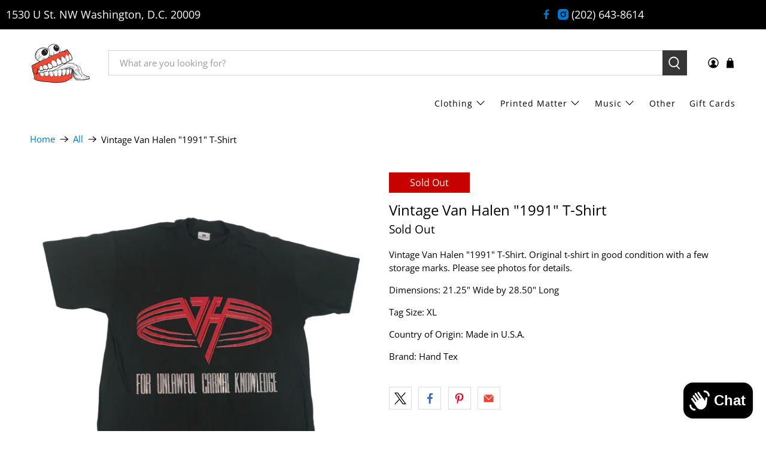

--- FILE ---
content_type: text/javascript; charset=utf-8
request_url: https://jointcustodydc.com/products/vintage-van-halen-2.js
body_size: 449
content:
{"id":1664900988972,"title":"Vintage Van Halen \"1991\" T-Shirt","handle":"vintage-van-halen-2","description":"\u003cp\u003eVintage Van Halen \"1991\" T-Shirt. Original t-shirt in good condition with a few storage marks. Please see photos for details.\u003c\/p\u003e\n\u003cmeta charset=\"utf-8\"\u003e\n\u003cp\u003eDimensions: 21.25\" Wide by 28.50\" Long \u003c\/p\u003e\n\u003cp\u003eTag Size: XL\u003c\/p\u003e\n\u003cp\u003eCountry of Origin: Made in U.S.A.\u003c\/p\u003e\n\u003cp\u003eBrand: Hand Tex\u003c\/p\u003e","published_at":"2019-02-15T14:36:54-05:00","created_at":"2019-02-15T14:16:54-05:00","vendor":"Joint Custody","type":"Clothing","tags":["Rock","T-Shirt"],"price":6999,"price_min":6999,"price_max":6999,"available":false,"price_varies":false,"compare_at_price":null,"compare_at_price_min":0,"compare_at_price_max":0,"compare_at_price_varies":false,"variants":[{"id":13822638686252,"title":"Default Title","option1":"Default Title","option2":null,"option3":null,"sku":"KBT9","requires_shipping":true,"taxable":true,"featured_image":null,"available":false,"name":"Vintage Van Halen \"1991\" T-Shirt","public_title":null,"options":["Default Title"],"price":6999,"weight":318,"compare_at_price":null,"inventory_management":"shopify","barcode":"","requires_selling_plan":false,"selling_plan_allocations":[]}],"images":["\/\/cdn.shopify.com\/s\/files\/1\/2313\/4943\/products\/IMG_4835_clean.jpg?v=1571609306","\/\/cdn.shopify.com\/s\/files\/1\/2313\/4943\/products\/IMG_4836_clean.jpg?v=1571609306","\/\/cdn.shopify.com\/s\/files\/1\/2313\/4943\/products\/IMG_4837_clean.jpg?v=1571609306","\/\/cdn.shopify.com\/s\/files\/1\/2313\/4943\/products\/IMG_4838.jpg?v=1571609306","\/\/cdn.shopify.com\/s\/files\/1\/2313\/4943\/products\/IMG_4839_clean.jpg?v=1571609306","\/\/cdn.shopify.com\/s\/files\/1\/2313\/4943\/products\/IMG_4840_clean.jpg?v=1571609306","\/\/cdn.shopify.com\/s\/files\/1\/2313\/4943\/products\/IMG_4841_clean.jpg?v=1571609306","\/\/cdn.shopify.com\/s\/files\/1\/2313\/4943\/products\/IMG_4842_clean.jpg?v=1571609306"],"featured_image":"\/\/cdn.shopify.com\/s\/files\/1\/2313\/4943\/products\/IMG_4835_clean.jpg?v=1571609306","options":[{"name":"Title","position":1,"values":["Default Title"]}],"url":"\/products\/vintage-van-halen-2","media":[{"alt":"Vintage Van Halen \"1991\" T-Shirt - jointcustodydc","id":3063906467977,"position":1,"preview_image":{"aspect_ratio":1.0,"height":2049,"width":2049,"src":"https:\/\/cdn.shopify.com\/s\/files\/1\/2313\/4943\/products\/IMG_4835_clean.jpg?v=1571609306"},"aspect_ratio":1.0,"height":2049,"media_type":"image","src":"https:\/\/cdn.shopify.com\/s\/files\/1\/2313\/4943\/products\/IMG_4835_clean.jpg?v=1571609306","width":2049},{"alt":"Vintage Van Halen \"1991\" T-Shirt - jointcustodydc","id":3063910596745,"position":2,"preview_image":{"aspect_ratio":1.0,"height":2049,"width":2049,"src":"https:\/\/cdn.shopify.com\/s\/files\/1\/2313\/4943\/products\/IMG_4836_clean.jpg?v=1571609306"},"aspect_ratio":1.0,"height":2049,"media_type":"image","src":"https:\/\/cdn.shopify.com\/s\/files\/1\/2313\/4943\/products\/IMG_4836_clean.jpg?v=1571609306","width":2049},{"alt":"Vintage Van Halen \"1991\" T-Shirt - jointcustodydc","id":3063918755977,"position":3,"preview_image":{"aspect_ratio":1.0,"height":2049,"width":2049,"src":"https:\/\/cdn.shopify.com\/s\/files\/1\/2313\/4943\/products\/IMG_4837_clean.jpg?v=1571609306"},"aspect_ratio":1.0,"height":2049,"media_type":"image","src":"https:\/\/cdn.shopify.com\/s\/files\/1\/2313\/4943\/products\/IMG_4837_clean.jpg?v=1571609306","width":2049},{"alt":"Vintage Van Halen \"1991\" T-Shirt - jointcustodydc","id":3063898046601,"position":4,"preview_image":{"aspect_ratio":1.0,"height":3024,"width":3024,"src":"https:\/\/cdn.shopify.com\/s\/files\/1\/2313\/4943\/products\/IMG_4838.jpg?v=1571609306"},"aspect_ratio":1.0,"height":3024,"media_type":"image","src":"https:\/\/cdn.shopify.com\/s\/files\/1\/2313\/4943\/products\/IMG_4838.jpg?v=1571609306","width":3024},{"alt":"Vintage Van Halen \"1991\" T-Shirt - jointcustodydc","id":3063922196617,"position":5,"preview_image":{"aspect_ratio":1.0,"height":2049,"width":2049,"src":"https:\/\/cdn.shopify.com\/s\/files\/1\/2313\/4943\/products\/IMG_4839_clean.jpg?v=1571609306"},"aspect_ratio":1.0,"height":2049,"media_type":"image","src":"https:\/\/cdn.shopify.com\/s\/files\/1\/2313\/4943\/products\/IMG_4839_clean.jpg?v=1571609306","width":2049},{"alt":"Vintage Van Halen \"1991\" T-Shirt - jointcustodydc","id":3063922917513,"position":6,"preview_image":{"aspect_ratio":1.0,"height":2049,"width":2049,"src":"https:\/\/cdn.shopify.com\/s\/files\/1\/2313\/4943\/products\/IMG_4840_clean.jpg?v=1571609306"},"aspect_ratio":1.0,"height":2049,"media_type":"image","src":"https:\/\/cdn.shopify.com\/s\/files\/1\/2313\/4943\/products\/IMG_4840_clean.jpg?v=1571609306","width":2049},{"alt":"Vintage Van Halen \"1991\" T-Shirt - jointcustodydc","id":3063926915209,"position":7,"preview_image":{"aspect_ratio":1.0,"height":2049,"width":2049,"src":"https:\/\/cdn.shopify.com\/s\/files\/1\/2313\/4943\/products\/IMG_4841_clean.jpg?v=1571609306"},"aspect_ratio":1.0,"height":2049,"media_type":"image","src":"https:\/\/cdn.shopify.com\/s\/files\/1\/2313\/4943\/products\/IMG_4841_clean.jpg?v=1571609306","width":2049},{"alt":"Vintage Van Halen \"1991\" T-Shirt - jointcustodydc","id":3063927603337,"position":8,"preview_image":{"aspect_ratio":1.0,"height":2049,"width":2049,"src":"https:\/\/cdn.shopify.com\/s\/files\/1\/2313\/4943\/products\/IMG_4842_clean.jpg?v=1571609306"},"aspect_ratio":1.0,"height":2049,"media_type":"image","src":"https:\/\/cdn.shopify.com\/s\/files\/1\/2313\/4943\/products\/IMG_4842_clean.jpg?v=1571609306","width":2049}],"requires_selling_plan":false,"selling_plan_groups":[]}